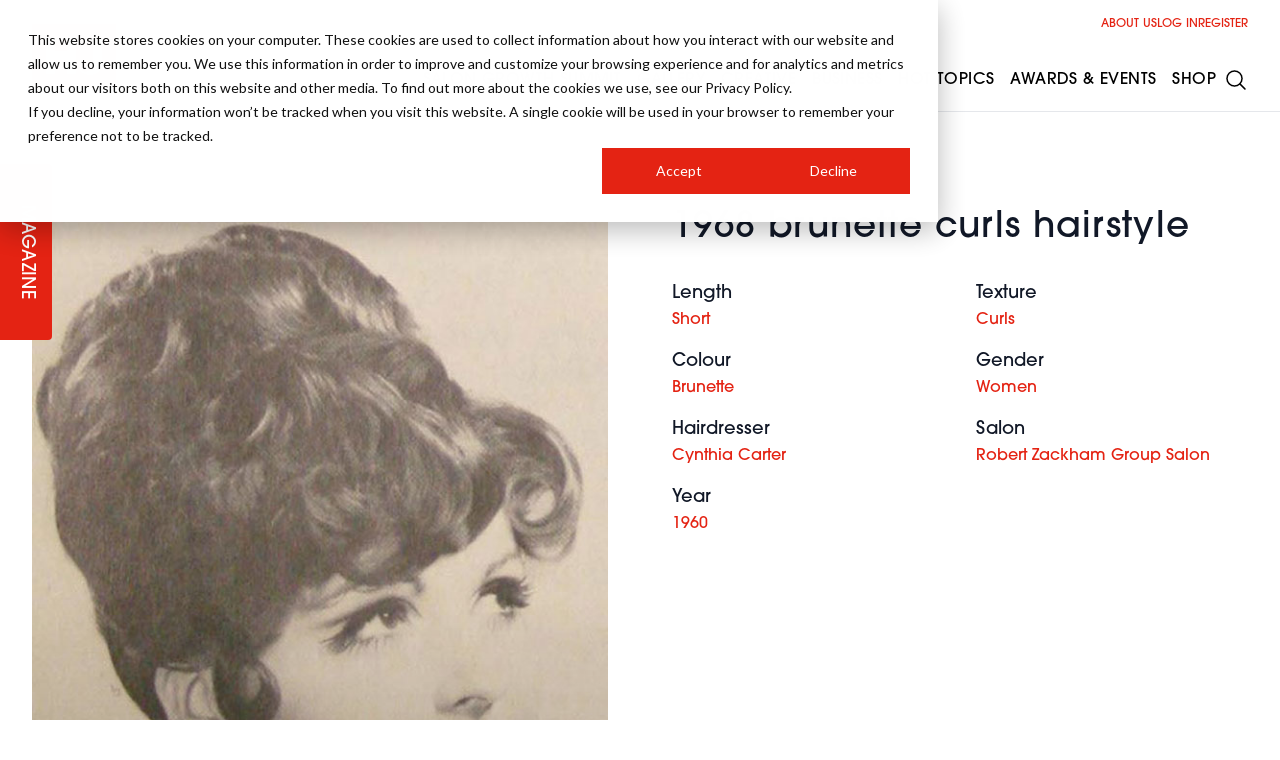

--- FILE ---
content_type: text/html; charset=utf-8
request_url: https://www.google.com/recaptcha/api2/aframe
body_size: 180
content:
<!DOCTYPE HTML><html><head><meta http-equiv="content-type" content="text/html; charset=UTF-8"></head><body><script nonce="xcErR2IbaerlPpRgt1D1xg">/** Anti-fraud and anti-abuse applications only. See google.com/recaptcha */ try{var clients={'sodar':'https://pagead2.googlesyndication.com/pagead/sodar?'};window.addEventListener("message",function(a){try{if(a.source===window.parent){var b=JSON.parse(a.data);var c=clients[b['id']];if(c){var d=document.createElement('img');d.src=c+b['params']+'&rc='+(localStorage.getItem("rc::a")?sessionStorage.getItem("rc::b"):"");window.document.body.appendChild(d);sessionStorage.setItem("rc::e",parseInt(sessionStorage.getItem("rc::e")||0)+1);localStorage.setItem("rc::h",'1768999373207');}}}catch(b){}});window.parent.postMessage("_grecaptcha_ready", "*");}catch(b){}</script></body></html>